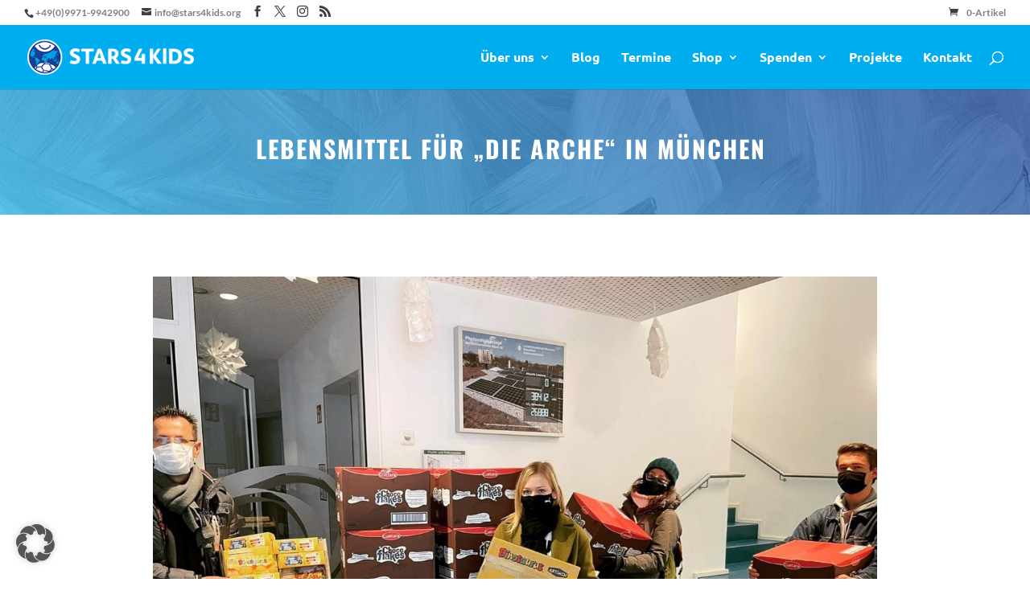

--- FILE ---
content_type: text/css
request_url: https://www.stars4kids.org/wp-content/cache/min/1/wp-content/themes/stars4kids/style.css?ver=1768479140
body_size: 2147
content:
.blogentry-teaser-item .et_pb_blurb_container{padding:0 20px}.testimonial-item{padding:20px;background:rgba(255,255,255,.1)}.testimonial-item .et_pb_team_member_image img{border-radius:100px;margin-bottom:10px}.testimonial-item .et_pb_team_member_image{margin:0 auto;padding-bottom:10px}.testimonial-item .et_pb_team_member_description div{font-size:20px;line-height:1.5;padding-top:15px}#footer-widgets .widget_media_image{margin-bottom:0!important}.post-content .more-link{display:block;margin-top:10px}.grid-portfolio .et_pb_portfolio_items{display:flex;flex-wrap:wrap}.grid-portfolio .et_pb_grid_item:hover{transform:scale(1.05)}.grid-portfolio .et_pb_grid_item{background:#fbfbfb;box-shadow:0 10px 25px -9px rgba(0,0,0,.1);border:1px solid #efefef;border-radius:5px;transition:0.3s ease-in-out all}@media (min-width:980px){.grid-portfolio .et_pb_grid_item{margin-right:30px!important;width:21.875%}}.grid-portfolio .et_pb_grid_item h2{padding:10px 20px}.grid-portfolio .et_pb_grid_item h2:hover a{color:#00aeef}.grid-portfolio .et_pb_grid_item h2 a{transition:0.3s ease-in-out all}.grid-portfolio .et_pb_grid_item p{padding:5px 20px 20px 20px}.target-raised-group{margin:35px 0 20px 0;box-shadow:0 10px 15px -10px #c7e7ff;border-radius:10px}.target-raised-group .status-bar{font-size:16px;display:flex;align-items:center;justify-content:center;max-width:100%}.target-raised-group .target-raised-info{padding:5px 10px;font-weight:700;background:#fff;border:1px solid #ededed;border-radius:0 0 10px 10px;text-align:center}.target-raised-group .target-raised-info .raised-info{line-height:1.2;padding:7px 0 9px 0}.target-raised-group .target-raised-info .raised-info span{color:#00aeef;font-size:15px;display:block}.target-raised-group .target-raised-info .raised-info span span.wrap-word{color:#666;display:inline}.target-raised-group .target-raised-info .raised-info strong{font-size:13px}.target-raised-bar{width:100%;height:10px;background:#efefef;border-radius:10px 10px 0 0}.target-raised-bar .status-bar{height:10px;background:#c4e5ed;background:-moz-linear-gradient(left,#c4e5ed 0%,#00aeef 100%);background:-webkit-linear-gradient(left,#c4e5ed 0%,#00aeef 100%);background:linear-gradient(to right,#c4e5ed 0%,#00aeef 100%);filter:progid:DXImageTransform.Microsoft.gradient(startColorstr="#c4e5ed",endColorstr="#00aeef",GradientType=1);text-align:center;color:#fff;line-height:10px;border-radius:10px 10px 0 0}.target-raised-bar .percent-info{text-align:right;max-width:100%;position:relative}.target-raised-bar .percent-info span{font-size:11px;font-weight:900;display:inline-block;position:absolute;top:-28px;border:1px solid #00aeef;border-radius:10px;padding:0 5px;transform:translateX(-34px);line-height:20px;background:#fff}.target-raised-bar .percent-info span:before{content:"";border-radius:100px;height:15px;width:15px;background:#00aeef;display:block;position:absolute;top:22px;left:15px;border:2px solid #fff;box-shadow:0 3px 10px -5px #000}.s4k-product-list ul.products li.product{background:#fff;box-shadow:0 9px 15px -10px rgba(0,0,0,.1);border:1px solid #efefef;padding:20px}.s4k-product-list ul.products li.product .et_shop_image{margin:-20px -20px 15px -20px;padding:10px}.s4k-product-list ul.products li.product h2{padding-bottom:0!important}.s4k-product-list ul.products li.product .wc-gzd-additional-info{font-size:11px;display:inline;margin:0;padding:0}ul.step-nav,ul.step-nav li{list-style:none}.woocommerce .quantity input.qty,.woocommerce-page .quantity input.qty,.woocommerce #content .quantity input.qty,.woocommerce-page #content .quantity input.qty,.woocommerce-cart table.cart td.actions .coupon .input-text,.woocommerce form .form-row input.input-text,.woocommerce form .form-row textarea,.et_pb_wc_cart_totals .select2-container--default .select2-selection--single,.et_pb_wc_checkout_billing .select2-container--default .select2-selection--single,.et_pb_wc_checkout_shipping .select2-container--default .select2-selection--single,.woocommerce form .form-row select,.woocommerce-page form .form-row select,.select2-container .select2-selection--single,.orderby,.woocommerce div.product form.cart .variations td select{background:#fff;border:1px solid #ececec;border-radius:5px;padding:7px 10px 10px 10px!important;transition:0.3s ease-in-out all;font-size:16px!important}.woocommerce .quantity input.qty:focus,.woocommerce-page .quantity input.qty:focus,.woocommerce #content .quantity input.qty:focus,.woocommerce-page #content .quantity input.qty:focus,.woocommerce-cart table.cart td.actions .coupon .input-text:focus,.woocommerce form .form-row input.input-text:focus,.woocommerce form .form-row textarea:focus,.et_pb_wc_cart_totals .select2-container--default .select2-selection--single:focus,.et_pb_wc_checkout_billing .select2-container--default .select2-selection--single:focus,.et_pb_wc_checkout_shipping .select2-container--default .select2-selection--single:focus,.woocommerce form .form-row select:focus,.woocommerce-page form .form-row select:focus,.select2-container .select2-selection--single:focus,.orderby:focus,.woocommerce div.product form.cart .variations td select:focus{border:1px solid #ccc}.select2-container .select2-selection--single,.select2-container--default .select2-selection--single .select2-selection__arrow{height:46px;font-size:16px}.woocommerce-multistep-checkout .step-wrapper{margin-bottom:50px}.single-post #content-area article.post{max-width:80%;margin:0 auto}.single-post .comment_area .comment-reply-link{position:static;display:inline-block;font-size:17px;margin-top:20px}.single-post #commentform input[type=email],.single-post #commentform input[type=text],.single-post #commentform input[type=url],.single-post #commentform textarea{color:#252525;font-size:16px}.single-post #comment-wrap{border:1px solid #ededed;padding:20px}.single-post .et_post_meta_wrapper img{border-radius:5px;display:block}.icon-teaser ul{padding:0;margin:0;list-style:none}.icon-teaser ul li{margin:5px 0}#top-menu .sub-menu li a{padding:4px 10px;font-size:15px}.s4k-blog-grid .more-link{text-align:center}.s4k-blog-grid .et_pb_ajax_pagination_container{display:flex;flex-wrap:wrap}.s4k-blog-grid .et_pb_ajax_pagination_container article{max-width:33.3333%;width:100%;padding:0 15px;margin-bottom:40px}.s4k-blog-grid .et_pb_ajax_pagination_container article img{width:100%;height:100%;object-fit:cover;object-position:top;max-height:220px}@media (max-width:980px){.s4k-blog-grid .et_pb_ajax_pagination_container article{max-width:50%}}@media (max-width:767px){.s4k-blog-grid .et_pb_ajax_pagination_container article{max-width:100%;padding:0}}.s4k-blog-grid-secondary .more-link{text-align:center}.s4k-blog-grid-secondary .entry-title{text-overflow:ellipsis;overflow:hidden;width:100%;height:40px;white-space:nowrap}.s4k-blog-grid-secondary .post-meta{display:none}.s4k-blog-grid-secondary .post-content-inner .trimcontent{min-height:160px}.mobile_menu_bar:before{color:#fff!important}.single-project #left-area{float:none;padding-right:0;margin:0 auto}.single-project section#comment-wrap{display:none}.single-project .et_project_categories{display:block}.single-project #sidebar,.single-project .container:before{display:none}.s4k-newsletter input[type=color],.s4k-newsletter input[type=date],.s4k-newsletter input[type=datetime-local],.s4k-newsletter input[type=datetime],.s4k-newsletter input[type=email],.s4k-newsletter input[type=month],.s4k-newsletter input[type=number],.s4k-newsletter input[type=password],.s4k-newsletter input[type=search],.s4k-newsletter input[type=tel],.s4k-newsletter input[type=text],.s4k-newsletter input[type=time],.s4k-newsletter input[type=url],.s4k-newsletter input[type=week],.s4k-newsletter select,.s4k-newsletter textarea{-webkit-appearance:none;background-color:#eee;width:100%;border-width:0;border-radius:0;color:#999;font-size:14px!important;padding:16px!important}.s4k-newsletter .gform_footer button,.s4k-newsletter .gform_footer input,.s4k-newsletter .gform_page_footer button,.s4k-newsletter .gform_page_footer input{background-color:#00aeef;border-radius:3px;border:none;color:#fff;font-size:20px;font-weight:500;padding:10px 1em!important;transition:0.3s ease-in-out all;cursor:pointer}.s4k-newsletter .gform_footer button:hover,.s4k-newsletter .gform_footer input:hover,.s4k-newsletter .gform_page_footer button:hover,.s4k-newsletter .gform_page_footer input:hover{background-color:#f8b864}.s4k-employee-subsite .et_pb_image_wrap{position:relative}.s4k-employee-subsite .et_pb_image_wrap:before{content:"";background:rgba(255,255,255,.8);backdrop-filter:blur(5px);position:absolute;top:0;left:0;height:100%;width:100%;transition:0.3s ease-in-out all;z-index:1000;opacity:0}.s4k-employee-subsite .et_pb_image_wrap:after{content:"";position:absolute;top:50%;left:50%;transform:translate(-50%,-37%);height:30px;width:30px;transition:0.3s ease-in-out all;z-index:1001;background:url(../../../../../../themes/stars4kids/img/circle-info-solid.svg) no-repeat center rgba(255,255,255,.8);filter:invert(42%) sepia(93%) saturate(200%) hue-rotate(149deg) brightness(119%) contrast(119%);border-radius:100%;opacity:0}.s4k-employee-subsite .et_pb_image_wrap:hover:before,.s4k-employee-subsite .et_pb_image_wrap:hover:after{opacity:1}#payment .wc_payment_method.payment_method_cod,#payment .wc_payment_method.payment_method_invoice{display:none}